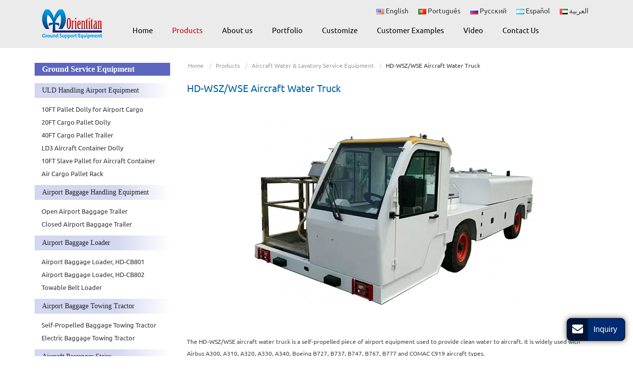

--- FILE ---
content_type: text/html
request_url: http://uld-equipment.com/6-2-aircraft-water-truck.html
body_size: 9057
content:
<!doctype html>
<html lang="EN">
<head>
<meta charset="utf-8">
<meta name="language" content="en">
<meta name="referrer" content="always">
<meta name="viewport" content="width=device-width, initial-scale=1">
<meta property="og:title" content="Aircraft Water Truck | Service Truck  | ORIENTITAN" />
<meta property="og:type" content="website" />
<meta property="og:url" content="http://uld-equipment.com/6-2-aircraft-water-truck.html" />
<meta property="og:description" content="HD-WSZ/WSE aircraft water truck is a self-propelled airport dedicated device to provide clean water for aircraft. It is widely applicable.This service truck is mainly composed of  homemade chassis, dynamical system, water tank installation assembly, rear -overhang assembly (lifting platform), hydraulic system, electrical systems and other components." />
<title>Aircraft Water Truck | Service Truck  | ORIENTITAN</title>
<meta name="keywords" content="Aircraft water truck, drinking water truck, toilet waste truck, aircraft service truck" />
<meta name="description" content="HD-WSZ/WSE aircraft water truck is a self-propelled airport dedicated device to provide clean water for aircraft. It is widely applicable.This service truck is mainly composed of  homemade chassis, dynamical system, water tank installation assembly, rear -overhang assembly (lifting platform), hydraulic system, electrical systems and other components." />
<link rel="alternate" type="application/rss+xml" href="sitemap.xml" />
<link rel="alternate" type="application/rss+xml" href="rss.xml" />
<link type="text/css" href="bootstrap-3.3.4/css/bootstrap.min.css" rel="stylesheet" />
<link type="text/css" href="css/font-awesome.min.css" rel="stylesheet" />
<link type="text/css" href="css/responsive.css" rel="stylesheet" />
<link rel="stylesheet" type="text/css" href="videojs/magnific-popup.css">
<link type="text/css" href="videojs/videocss.css" rel="stylesheet"/>
<link rel="stylesheet" href="http://etwvideous12.com/js/hls/plyr.css">
<meta http-equiv="x-dns-prefetch-control" content="on" />
<link rel="dns-prefetch" href="http://etwus23.com/" />
<!-- Global site tag (gtag.js) - Google Analytics -->
<script async src="https://www.googletagmanager.com/gtag/js?id=UA-131333831-1"></script>
<script>
  window.dataLayer = window.dataLayer || [];
  function gtag(){dataLayer.push(arguments);}
  gtag('js', new Date());

  gtag('config', 'UA-1021082-1');
</script>
</head>

<body>
<div id="etw_top"><a class="icon-chevron-up"></a></div>
<div class="gridContainer clearfix">
  <div id="header">
    <div id="headerin">
      <div id="etw_logo"><a href="/"><img src="images/logo.jpg" alt="gse equipment" /></a></div>
      <div id="etw_language">
        <div class="dropdown">
          <button class="btn btn-secondary dropdown-toggle" type="button" id="dropdownMenu1" data-toggle="dropdown" aria-haspopup="true" aria-expanded="false"> Language <span class="icon-angle-down"></span></button>
          <div class="dropdown-menu" aria-labelledby="dropdownMenu1">
           <a class="dropdown-item" href="http://uld-equipment.com/" target="_blank" type="button"><img src="flag/us.jpg" /> English</a> 
            <a class="dropdown-item" href="http://uld-equipment.com.br/" target="_blank" type="button"><img src="flag/pt.jpg" /> Português</a>
      <a class="dropdown-item" href="http://uld-equipment.ru/" target="_blank" type="button"><img src="flag/ru.jpg" /> Русский</a> 
     <a class="dropdown-item" href="http://uld-equipments.com/" target="_blank" type="button"><img src="flag/ar.jpg" /> Español</a>
      <a class="dropdown-item" href="http://uldequipment.com/" target="_blank" type="button"><img src="flag/ae.jpg" /> العربية</a>  
             </div>
        </div>
        </div>
      <div class="top-nav">
        <nav class="navbar navbar-default">
          <div class="container-fluid">
            <div class="navbar-header">
              <button type="button" class="navbar-toggle collapsed" data-toggle="collapse" data-target="#bs-example-navbar-collapse-1" aria-expanded="false">
              <div class="icon-reorder"></div>
              </button>
            </div>
            <div class="collapse navbar-collapse" id="bs-example-navbar-collapse-1">
              <ul class="nav navbar-nav">
                <li><a href="/">Home</a></li>
                <li class="dropdown"><a href="products.html" class="dropdown-toggle dq " data-toggle="dropdown" role="button" aria-haspopup="true" aria-expanded="false">Products</a>
                  
                </li>
                <li class="dropdown"><a href="about-us.html" class="dropdown-toggle " data-toggle="dropdown" role="button" aria-haspopup="true" aria-expanded="false">About us</a>

                </li>
                <li><a href="portfolio.html">Portfolio</a></li>
                <li><a href="customize.html">Customize</a></li>
                <li><a href="customer-examples.html">Customer Examples</a></li>
                <li><a href="video.html">Video</a></li>
<li><a href="contact.html">Contact Us</a></li>

              </ul>
            </div>
          </div>
        </nav>
      </div>
      <div class="clear"></div>
    </div>
    <div class="clear"></div>
  </div>
  <div class="clear"></div>
  <div id="container">
    <div id="etw_container">
         
     <div id="etw_right">
    
      <div id="etw_producttitle">
        <ol>
          <div id="etw_producttitle2">
            <ol>
              <li><a href="/">Home</a></li>
              <li><a href="products.html">Products</a></li>
              <li><a href="6-aircraft-water-lavatory-service-equipment.html">Aircraft Water & Lavatory Service Equipment</a></li>
              <li>HD-WSZ/WSE Aircraft Water Truck</li>
            </ol>
          </div>
        </ol>
      </div>
      <div itemscope itemtype="http://data-vocabulary.org/Product">
        <div itemprop="description">
          <div class="js-gallery-wrap">
            
            <div class="clear"></div>
            <content>
              <h2 itemprop="name">HD-WSZ/WSE Aircraft Water Truck</h2>
              <div class="img_center">
               
                    <figure><a href="products/6_2_aircraft_water_truck_01.jpg"><img src="products/6_2_aircraft_water_truck_01.jpg" alt="HD-WSZ/WSE Aircraft Water Truck"></a></figure>
                  
              </div>
              <p>
              The HD-WSZ/WSE aircraft water truck is a self-propelled piece of airport equipment used to provide clean water to aircraft. It is widely used with Airbus A300, A310, A320, A330, A340, Boeing B727, B737, B747, B767, B777 and COMAC C919 aircraft types.</p>
              <p>HD-WSZ40 water service truck is composed of a homemade chassis, dynamical system, water tank installation assembly, rear -overhang assembly (lifting platform), hydraulic system, electrical systems and other components.</p>
              <p>HD-WSE40 aircraft water truck is electrically operated, and includes an electric chassis, batteries, electric rear axle, water tank installation assembly, front -overhang assembly (lifting platform), hydraulic system, electrical systems and other components.<br>
              </p>
               
              <b>Feature of Water Truck</b><br>
              <ul class="proitem">
                <li>This aircraft water truck adopts self-made chassis with reasonable designs, high safety and convenient repair.</li>
                <li>The water tank shell is easy to clean and water resistant. It is made using a 0Cr18Ni9 heat resistant stainless steel and argon arc welding. The material thickness is 3mm.</li>
                <li>The water tank can be turned into an insulation water tank upon customer request.</li>
                <li>This aircraft water truck’s self-made chassis has a large carrying capacity and durable structure. It is also easy to use fuel instead of an electric power source. </li>
                <li>The hydraulic system is composed of a power takeoff, power takeoff control mechanism, hydraulic tank, filter, gear oil pump, hydraulic motor, solenoid valve and hydraulic pipeline. The hydraulic system carries out water supply through the control of the electrical system.<br>
                </li>
                <li>This aircraft water truck use an electric pump to drive the hydraulic motor, a solenoid valve to control the movement and direction of the motor and an electrical system to control the water supply.</li>
                <li>This aircraft water truck uses a lead-acid battery pack with a long service life, large power supply and an outstanding efficiency. </li>
                <li>This water truck’s control system is safe and reliable. It uses an IC or CUMTIS electric control system (electric) for simultaneous control. </li>
                <li>All operating switches, plugs, and circuit boards have a long service life, and are all water resistant. </li>
                <li> The lifting platform is in front, which facilitates truck operation. The platform lifting range is 400-2800mm, which meets the working height of most existing aircraft. </li>
                <li>The stainless steel carriage features an attractive appearance, thanks to the 3 layer painting process, which includes the primer, intermediate coat and a top coat.</li>
              </ul>
              <b>Technical Specifications of Water Truck</b><br>
               <div class="table-responsive">
                  <table class="table table-striped table-hover ke-zeroborder">
                   <tr><td colspan="2"  > <br /> </td> 
                   <td colspan="2"  >HD-WSZ40 Self-Made Chassis Water Truck Performance Index Table<inquiry title="HD-WSZ40 Self-Made Chassis Water Truck Performance Index Table"></inquiry> </td> 
                   <td colspan="2"  >HD-WSE40 Electric Water Truck Performance Index Table<br> <inquiry title="HD-WSE40 Electric Water Truck Performance Index Table "></inquiry></td> </tr> <tr><td colspan="2"  > Parameter </td> <td  >WSZ40A Configuration 1(EURO3+PST2) </td> <td  >WSZ40B Configuration 2(EURO4+PST2) </td> <td  >WSE40A Configuration 3 ( Lead-Acid Batteries - Electric Water Truck) </td> <td  >WSE40B Configuration 4 (LiFePo4 Batteries- Electric Water Truck) </td> </tr> <tr><td rowspan="2"  >Engine </td> <td  >Manufacturer </td> <td  >Beiqi Foton Motor </td> <td  > Beiqi Foton Motor </td> <td  >/ </td> <td  >/ </td> </tr> <tr><td  >Model </td> <td  >QSF2.8T372HP </td> <td  >QSF2.8t4T65H </td> <td  >/ </td> <td  >/ </td> </tr> <tr><td colspan="2"  >Power(KW)/Battery Capacity(AH) </td> <td  >43 </td> <td  >48 </td> <td  >72VD500 </td> <td  >600AH </td> </tr> <tr><td colspan="2"  >Nominal Voltage </td> <td  > <br /> </td> <td  > <br /> </td> <td  >80V </td> <td  >80V </td> </tr> <tr><td colspan="2"  >Water Tank Volume(L) </td> <td  >4000 </td> <td  >4000 </td> <td  >4000 </td> <td  >4000 </td> </tr> <tr><td colspan="2"  >Water Flow(L/min) </td> <td  >150 </td> <td  >150 </td> <td  >150 </td> <td  >150 </td> </tr> <tr><td colspan="2"  >Water Pressure (Mpa) </td> <td  >0.3-0.5 </td> <td  >0.3-0.5 </td> <td  >0.3~0.5 </td> <td  >0.3~0.5 </td> </tr> <tr><td colspan="2"  >Curb Weight(kg) </td> <td  >3050 </td> <td  >3060 </td> <td  >3200 </td> <td  >3100 </td> </tr> <tr><td colspan="2"  >Boundary Dimension (Length * Width* Height) (mm) </td> <td  >5868X2292X2100 </td> <td  >5868X2292X2100 </td> <td  >5868X2292X2100 </td> <td  >5868X2292X2100 </td> </tr> <tr><td colspan="2"  >Maximum Speed(km/h) </td> <td  >40 </td> <td  >40 </td> <td  >40 </td> <td  >40 </td> </tr> <tr><td colspan="2"  >Others </td> <td  >-- </td> <td  >-- </td> <td  >-- </td> <td  >-- </td> </tr> <tr><td  >Under-pan </td> <td  >manufacturer </td> <td  >Self-Made </td> <td  >Self-Made </td> <td  >Self-Made </td> <td  >Self-Made </td> </tr> <tr><td colspan="2"  >Under-pan Wheel Base </td> <td  >2900 </td> <td  >2900 </td> <td  >2900 </td> <td  >2900 </td> </tr> <tr><td colspan="2"  >Front Axle(5T) </td> <td  >HY450/ HaiYuan </td> <td  >HY450/HaiYuan </td> <td  >HY450/HaiYuan </td> <td  >HY450/HaiYuan </td> </tr> <tr><td colspan="2"  >Rear Axle(5T) </td> <td  >HY450A/HaiYuan </td> <td  >HY450A/HaiYuan </td> <td  >5T Electric vehicle Drive axle </td> <td  >5T Electric vehicle drive axle </td> </tr> <tr><td colspan="2"  >Platform Lifting Height(mm) </td> <td  >400-2800 </td> <td  >400-2800 </td> <td  >400-2800 </td> <td  >400-2800 </td> </tr> <tr><td colspan="2"  >Ground Clearance </td> <td  >200 </td> <td  >200 </td> <td  >180 </td> <td  >180 </td> </tr> <tr><td colspan="2"  >Water Tank Material/Thickness (mm) </td> <td  >S31603/3mm </td> <td  >S31603/3mm </td> <td  >S31603/3mm </td> <td  >S31603/3mm </td> </tr> <tr><td colspan="2"  >Channel Circular Diameter (mm) </td> <td  >12800 </td> <td  >12800 </td> <td  >12800 </td> <td  >12800 </td> </tr> <tr><td colspan="2"  >Engine Emission </td> <td  >EURO 3 </td> <td  >EURO 4 </td> <td  > <br /> </td> <td  > <br /> </td> </tr> <tr><td colspan="2"  >Gearbox Model </td> <td  >3357433CX(PST2) </td> <td  >3357433CX(PST2) </td> <td  > <br /> </td> <td  > <br /> </td> </tr> </table>
              </div>
              <b>Parts of Water Truck</b> <br>

            
              <div class="etw_photo etw_pic4">
                <ul>
                  <li>
                    <figure><a href="products/6_2_aircraft_water_truck_02.jpg"><img src="products/6_2_aircraft_water_truck_02b.jpg" alt="Cummins Euro III +PST2">Cummins Euro III +PST2</a></figure>
                  </li> 
               
                  <li>
                    <figure><a href="products/6_2_aircraft_water_truck_03.jpg"><img src="products/6_2_aircraft_water_truck_03b.jpg" alt="The imported hydraulic valve unit controls the motor to make the stainless steel centrifugal pump work">The imported hydraulic valve unit controls the motor to make the stainless steel centrifugal pump work</a></figure>
                  </li> 
              
                  <li>
                    <figure><a href="products/6_2_aircraft_water_truck_04.jpg"><img src="products/6_2_aircraft_water_truck_04b.jpg" alt="HD-WSZ/WSE Aircraft Water Truck">Lead-acid battery pack of the HD-WSZ/WSE aircraft water truck</a></figure>
                  </li> 
                 
                  <li>
                    <figure><a href="products/6_2_aircraft_water_truck_05.jpg"><img src="products/6_2_aircraft_water_truck_05b.jpg" alt="Electric rear axle.(Integrated bridge)">Electric rear axle.(Integrated bridge)</a></figure>
                  </li> 
                </ul>
              </div>
              
               
            </content> 
            <div class="clear"></div>
            
            <div id="etw_form">
                <div id="etw_set_feedback_form">
                  <div id="etw_form_title">Inquiry Form</div>
                  <div id="floatchatiframe2011"></div>
                </div>

  <div class="etw_contactin">
                  <div class="etw_hometitle"><a href="contact.html">Contact Us</a></div>
                  <div class="etw_contact">
                    <p>Orientitan GSE Limited</p>
                    <p>Add.: No.28, Yuanwen Rd, Minghang District, Shanghai<br>
                      <br>
                      </p>
                     <div class="share"> <a title="Twitter" class="share_twitter" href="https://twitter.com/intent/tweet?text=Aircraft+Water+Truck+%7C+Service+Truck++%7C+ORIENTITAN&url=http%3A%2F%2Fuld-equipment.com%2F6-2-aircraft-water-truck.html&related=" target="_blank"><i class="icon-twitter"></i></a> <a title="Facebook" class="share_facebook" href="http://www.facebook.com/sharer.php?u=http%3A%2F%2Fuld-equipment.com%2F6-2-aircraft-water-truck.html#.UeoAPXvAH60.facebook&t=Aircraft+Water+Truck+%7C+Service+Truck++%7C+ORIENTITAN&display=popup" target="_blank"><i class="icon-facebook"></i></a>  <a title="Linkedin" class="share_linkedin" href="http://www.linkedin.com/shareArticle?mini=true&amp;url=http%3A%2F%2Fuld-equipment.com%2F6-2-aircraft-water-truck.html&amp;title=Aircraft+Water+Truck+%7C+Service+Truck++%7C+ORIENTITAN" target="_blank"><i class="icon-linkedin"></i></a> <a title="Gmail" class="share_gmail" href="https://mail.google.com/mail/?view=cm&fs=1&to&su=Aircraft+Water+Truck+%7C+Service+Truck++%7C+ORIENTITAN&body=http%3A%2F%2Fuld-equipment.com%2F6-2-aircraft-water-truck.html#.UeoAibOaiNE.gmail&ui=2&tf=1&shva=1" target="_blank"><i class="icon-envelope-alt"></i></a> <a rel="nofollow" title="Print This Page" href="#" onclick="window.print();return false;"><i class="icon-print"></i></a> <a title="ETW Cloud System" class="share_etwcloud" href="http://etwinternational.com/productlist.html?q=HD-WSZ%2FWSE+Aircraft+Water+Truck" target="_blank"><i class="icon-cloud"></i></a> </div>
                    
                  </div>
                </div>
              </div>
           <div class="otherpro">
              <div class="protitle1">More Ground Support Equipment</div>
              <ul> 
                <li>
                  <ol>
                    <li class="product_img"><a href="6-3-aircraft-lavatory-service-truck.html"><img src="products/6_3_aircraft_lavatory_service_truck_01b.jpg" title="HD-LS40 Aircraft Lavatory Service Truck"></a> </li>
                    <li class="product_con"><a href="6-3-aircraft-lavatory-service-truck.html">HD-LS40 Aircraft Lavatory Service Truck</a></li>
                  </ol>
                </li>
                <li>
  <ol>
    <li class="product_img"><a href="6-4-aircraft-lavatory-service-truck.html"><img src="products/6_4_aircraft_lavatory_service_truck_01b.jpg" title="HD-LSZ/LSE Aircraft Lavatory Service Truck"></a> </li>
    <li class="product_con"><a href="6-4-aircraft-lavatory-service-truck.html">HD-LSZ/LSE Aircraft Lavatory Service Truck</a></li>
  </ol>
</li>
<li>
  <ol>
    <li class="product_img"><a href="6-5-aircraft-trash-truck.html"><img src="products/6_5_aircraft_trash_truck_01b.jpg" title="Aircraft Trash Truck"></a> </li>
    <li class="product_con"><a href="6-5-aircraft-trash-truck.html">Aircraft Trash Truck</a></li>
  </ol>
</li>
<li>
  <ol>
    <li class="product_img"><a href="7-1-aircraft-catering-truck.html"><img src="products/7_1_aircraft_catering_truck_01b.jpg" title="Aircraft Catering Truck"></a> </li>
    <li class="product_con"><a href="7-1-aircraft-catering-truck.html">Aircraft Catering Truck</a></li>
  </ol>
</li>
<li>
  <ol>
    <li class="product_img"><a href="7-2-disabled-passenger-lift-truck.html"><img src="products/7_2_disabled_passenger_lift_truck_01b.jpg" title="Disabled Passenger Lift Truck"></a> </li>
    <li class="product_con"><a href="7-2-disabled-passenger-lift-truck.html">Disabled Passenger Lift Truck</a></li>
  </ol>
</li>
<li>
  <ol>
    <li class="product_img"><a href="8-aircraft-ground-power-unit.html"><img src="products/8_aircraft_ground_power_unit_01b.jpg" title="Disabled Passenger Lift Truck"></a> </li>
    <li class="product_con"><a href="8-aircraft-ground-power-unit.html">Aircraft Ground Power Unit</a></li>
  </ol>
</li>
              </ul>
            </div>
            <div class="clear"></div>

               
              </ul>
            </div>
            <div class="clear"></div>
          </div>
        </div>
      </div>
    
       <div id="etw_sidebar">

        <div class="etw_contactin">

        <div id="etw_productlist">
<div class="etw_hometitle">Ground Service Equipment</div>
          <ul>
             <li><a href="1-uld-handling-airport-equipment.html">ULD Handling Airport Equipment</a>
             <ol>
            <li><a href="1-1-10ft-pallet-dolly.html">10FT Pallet Dolly for Airport Cargo</a></li>
            <li><a href="1-2-20ft-cargo-pallet-dolly.html">20FT Cargo Pallet Dolly</a></li>
            <li><a href="1-3-40ft-cargo-pallet-trailer.html">40FT Cargo Pallet Trailer</a></li>
            <li><a href="1-4-aircraft-container-dolly.html">LD3 Aircraft Container Dolly</a></li>
            <li><a href="1-5-10ft-slave-pallet.html">10FT Slave Pallet for Aircraft Container</a></li>
            <li><a href="1-6-air-cargo-pallet-rack.html">Air Cargo Pallet Rack</a></li>
          </ol>
          </li>
          <li><a href="2-airport-baggage-handling-equipment.html">Airport Baggage Handling Equipment</a>
          <ol>
         
            <li><a href="2-1-open-airport-baggage-cart.html">Open Airport Baggage Trailer</a></li>
            <li><a href="2-2-closed-airport-baggage-cart.html">Closed Airport Baggage Trailer</a></li>
          </ol>
          </li>
          <li>
          <a href="3-conveyor-belt-loader.html">Airport Baggage Loader</a>
            <ol>
            <li><a href="3-1-1-aircraft-belt-loader.html">Airport Baggage Loader, HD-CB801 </a></li><li><a href="3-1-2-aircraft-baggage-belt-loader.html">Airport Baggage Loader, HD-CB802 </a></li>
            <li><a href="3-2-towable-belt-loader.html">Towable Belt Loader</a></li></ol>
         </li>
         <li><a href="4-airport-baggage-towing-tractor.html">Airport Baggage Towing Tractor</a>
           <ol>
         
            <li><a href="4-1-self-propelled-baggage-towing-tractor.html">Self-Propelled Baggage Towing Tractor</a></li>
            <li><a href="4-2-electric-baggage-towing-tractor.html">Electric Baggage Towing Tractor</a></li>
            </ol>
            </li>

             <li><a href="5-aircraft-passenger-stairs.html" >Aircraft Passenger Stairs</a>
 
          <ol>
            <li><a href="5-1-1-aircraft-passenger-stair-truck.html">HD-PSC5800 Aircraft Passenger Stair Truck</a></li>
<li><a href="5-1-2-aircraft-passenger-stair-truck.html">HD-PS5800 Aircraft Passenger Stair Truck</a> </li>
            <li><a href="5-2-towable-passenger-stairs.html">Towable Passenger Stairs</a></li>
              </ol>
              </li>
             <li><a href="6-aircraft-water-lavatory-service-equipment.html"  class="dq">Aircraft Water & Lavatory Service Equipment</a>
           <ol>
            <li><a href="6-1-aircraft-water-truck.html">HD-WS40 Aircraft Water Truck</a></li>
            <li><a href="6-2-aircraft-water-truck.html" class="dq">HD-WSZ/WSE Aircraft Water Truck</a></li>
            <li><a href="6-3-aircraft-lavatory-service-truck.html">HD-LS40 Aircraft Lavatory Service Truck</a></li>
            <li><a href="6-4-aircraft-lavatory-service-truck.html">HD-LSZ/LSE Aircraft Lavatory Service Truck</a></li>
            <li><a href="6-5-aircraft-trash-truck.html">Aircraft Trash Truck</a></li>
             </ol>
             </li>

            <li><a href="7-aircraft-catering-passenger-lift-truck.html">Aircraft Catering & Passenger Lift Truck</a>
 
          <ol>
                <li><a href="7-1-aircraft-catering-truck.html">Aircraft Catering Truck</a></li>
            <li><a href="7-2-disabled-passenger-lift-truck.html">Disabled Passenger Lift Truck</a></li>

      </ol>
      </li>
           
                <li><a href="8-aircraft-ground-power-unit.html">Aircraft Ground Power Unit</a></li> 
                <li><a href="9-aircraft-towing-tractor.html">Aircraft Towing Tractor</a></li> 
    
          </ul>

        </div>





</div>
 </div>   
    </div>
      
    
    </div>
    <div class="clear"></div>
  </div>
  <div class="clear" id="etwclear"></div>
  <div id="footer">
    <div id="etw_footin">
      <div id="etw_homefooter"> <a href="/">Home</a> <a href="products.html">Products</a>  <a href="about-us.html">About Us</a> <a href="portfolio.html">Portfolio</a> <a href="customize.html">Customize</a> <a href="customer-examples.html">Customer Examples</a> <a href="video.html">Video</a> <a href="contact.html">Contact Us</a></div>
      <div class="clear"></div>
      <div id="otherlink"></div>
      <div class="clear"></div>
      <div id="etw_coper">
        <coperright><a id="coper" title="Supported by ETW International Inc. USA" target="blank" href="http://www.etwinternational.com/">Supported by ETW International Inc. USA</a></coperright>
      </div>
    </div>
  </div>
</div>
<script type="text/javascript" src="http://etwus23.com/public/static/js/jquery-1.10.0.min.js"></script> 
<script type="text/javascript" src="js/menu-items.js"></script> 
<script type="text/javascript">
var chat_param = new Object();
chat_param.jsqid = 20185; //计数器编号，务必改成对应客户的计数器号
chat_param.chatid = 6877; //询盘编号，务必改成对应客户的询盘号
chat_param.lan = 'en'; //语言
chat_param.ShowFooterIcon = 1; //1, 文字显示方式,不等于1, 图片显示方式
chat_param.rssUrl = 'rss.xml'; //RSS链接, 默认为: add/rss
chat_param.sitemapUrl = 'sitemap.html'; //sitemap链接, 默认为: add/sitemap
jQuery(document).ready(function() {
    jQuery.getScript('http://etwus23.com/serverFile/chat/2015/chat.2015.js',function() {
        jQuery.getScript('http://etwus23.com/serverFile/chat/2015/top.2015.js',function() {
            etw_init(chat_param);
            SetInquiryForm('floatchatiframe2011', '100%');
            //Get_Google_Analytics('UA-126477111-11');
            jQuery.getScript("https://etwinternational.com/public/world/js/etwcloudglobe.min.js",function() {
                chat_param.title = "Select Your Country"; //标题
                ETWCountrySelector(chat_param);
            });
        })
    })
});
</script> 
<script type="text/javascript" src="bootstrap-3.3.4/js/bootstrap.min.js"></script> 
<script type="text/javascript" src="videojs/jquery.magnific-popup.min.js"></script>
<script src="http://etwvideous12.com/js/hls/plyr.js"></script> 
<script src="http://etwvideous12.com/js/hls/hls.light.min.js"></script> 
<script src="http://etwvideous12.com/js/hls/main.min.js"></script>
<script type="text/javascript">
    jQuery(document).ready(function () {
      jQuery(".etw_video a,.home_video a").magnificPopup({
        mainClass: 'video_pop-up',
        items: {
          src: '<div id="my_video-wrap"><div class="inner_video-wrap"><video id="my_video" controls preload="auto"></video></div></div>',
          type: 'inline'
        },
        closeMarkup: '<button title="" type="button" class="mfp-close">&#215;</button>',
        fixedContentPos: true,
        closeOnBgClick: false,
        verticalFit: true,
        preloader: false,
        callbacks: {
          open: function () {
            etwvp.init('#my_video','en/shhemeng/home_en','uld-equipment.com');
          },
          close: function () { 
          }
        }
      }); 
    });
  </script> 
<script type="text/javascript"> 
$('.dropdown-toggle').dropdownHover(); jQuery(function($){ $('a.dropdown-toggle').click(function(e){ e.preventDefault(); var th=$(this);  location.href= th.attr("href"); });});
 </script> 
<script>
jQuery(document).ready(function() {
	jQuery(".js-gallery-wrap").magnificPopup({
			  delegate: 'figure > a',
			  type:'image',
			  gallery: {
				enabled: true,
				navigateByImgClick: true,
				preload: [0,1]
			  }
			});
});
</script> 
<script type="text/javascript" src="js/smoothscroll.js"></script> 
<script>
jQuery(function($){
$('.scoll').smoothScroll({speed: 1000});
var toph=$("#header").offset().top;
var $height=$("#header").height();
$(document).scroll(function(){
if($(document).scrollTop()>toph && $(window).width()>767)
{
	$("#header").css({position:"fixed","z-index":1010,"top":0,"right":0,"left":0,"margin-top":"0px"});
	$("#container").css({"margin-top":$height});
	if($("#etw_top").length>0){
	  $("#etw_top").css({"display":"block"});
	}
}
else
{
	$("#header").css({position:"","margin-top":toph+"px"});
	$("#container").css({"margin-top":0});
	if($("#etw_top").length>0){
	  $("#etw_top").css({"display":"none"});
	}
}   
});
});
</script> 
<script type="text/javascript" src="js/jquery.easing.min.js" ></script> 
<script>
$('#floating-menu a').bind('click', function(e){
          var hashLink = $(this);
          $('html, body').stop().animate({
            scrollTop: $(hashLink.attr('href')).offset().top - 120
          }, 1250, 'easeInOutExpo', e.preventDefault());
		  
		$('#floating-menu a').removeClass("dq");  
        $(this).addClass("dq");		
		$('.dc').removeClass("dangqian");  
		$($(this).attr("href")).addClass("dangqian");
});
</script> 
<script>
	jQuery(document).ready(function($){
	$('#etw_top').click(function(){$('html,body').animate({scrollTop: '0px'}, 800);});
	});
</script> 
<script type="text/javascript" src="http://etwus23.com/public/static/js/md.js"></script> 
<script type="text/javascript" src="http://etwus23.com/public/static/js/vue.min.js"></script> 
<script type="text/javascript" src="http://etwus23.com/public/static/js/etw_public_data.js"></script> 
<script type="text/javascript" src="http://etwus23.com/public/static/layer/layer.js"></script> 
<script type="text/javascript">
    //展会
	chat_param.width = 300; //弹出层宽度
	chat_param.height = 350; //弹出层宽度
    Showexhdata(chat_param);
</script>
<script type="text/javascript" src="http://etwus23.com/public/static/js/shield.js"></script>
<script>
ETWWebShield(chat_param);
</script>
</body>
</html>

--- FILE ---
content_type: text/html; charset=UTF-8
request_url: https://etwinternational.com/index.php?{web/api}/get_lan&chatid=6877&jsqid=20185&callback=countryselectordata
body_size: 497
content:
countryselectordata({"langlist":[{"website":"uld-equipment.com","name":"English","img":"us.jpg"},{"website":"uld-equipment.ru","name":"\u0420\u0443\u0441\u0441\u043a\u0438\u0439","img":"ru.jpg"},{"website":"uld-equipments.com","name":"Espa\u00f1ol","img":"ar.gif"},{"website":"uldequipment.com","name":"\u0627\u0644\u0639\u0631\u0628\u064a\u0629","img":"ae.jpg"},{"website":"uld-equipment.com.br","name":"Portugu\u00eas","img":"br.gif"}]})

--- FILE ---
content_type: text/css
request_url: http://uld-equipment.com/css/responsive.css
body_size: 14987
content:
@charset "utf-8";
/* CSS Document */
@font-face{font-weight:400;font-style:normal;font-family:fontawesome;src:url(//:) format("no404"),url(../font-awesome/fontawesome-webfont.woff) format("woff"),url(../font-awesome/fontawesome-webfont.ttf) format("truetype")}
@font-face{font-weight:400;font-style:normal;font-family:Ubuntu;src:url(//:) format("no404"),url(../font/ubuntu.woff) format("woff"),url(../font/ubuntu.ttf) format("truetype")}
/*basic*/
img,object{max-width:100%}
img{-ms-interpolation-mode:bicubic;border:0}
body{background:#fff;color:#444;font-size:15px;font-family:Ubuntu,Helvetica,sans-serif;line-height:24px}
*,li,ol,ul{margin:0;padding:0}
li,ol,ul{float:left;list-style:none}
.clear{clear:both;margin:0;padding:0;height:0;font-size:0;line-height:0;width:0}
a{color:#0061a5;blr:expression(this.onFocus=this.blur())}
a:hover{color:#b81122}
a:focus{outline:0; text-decoration:none}
a,a:hover{text-decoration:none}
p{ margin-bottom:20px;}
p.half{ width:48%; float:left; margin-right:2%}
b{ font-weight:700; color:#111; font-size:17px; margin:5px 0; display:inline-block;}
.link a{ color:#b81122;  margin:0 auto 10px auto; display:inline-block; text-decoration:underline; position:relative; padding-left:25px; font-weight:700; font-size:15px;}
.link a:before{ content:"\f08e"; font-family:fontawesome; position:absolute; left:2px; top:1px;}
.link a:hover{ color:#0061a5;}
.brief,.relatednames{width:auto; margin:20px 0; color:#999;font-size:14px;line-height:18px; overflow:hidden}
h1{margin:0px; padding: 0px; font-size: 24px; line-height: 28px;}
h2{display:block; margin:0; padding:10px 0; font-size:20px; line-height:30px; font-weight:100; color:#0061a5;}
h3{ display:block; margin:-10px 0 10px 0; padding:0; font-size:18px; color:#333;}
.pro_title{color:#0061a5; font-size:20px;}
hr{ border-bottom:1px solid #eee; margin:0 0 30px 0}
.etw_hometitle{ padding:20px 0 0 0;font-size:26px; color:#0061a5; line-height:30px;}
.etw_hometitle a{color:#b81122}
.etw_hometitle a:hover{color:#0061a5}
.table-responsive{ margin-bottom:20px;}
.table{margin:6px 0 0 0; font-size:12px;}
.table tr.top{ background:#edf8ff !important; font-weight:700;}
.table tr td{ vertical-align:middle !important; padding:4px 10px !important}
.table tr td .inquiry{margin-left:5px;}
table,td{border:1px solid #ddd!important}
.table img{ padding:10px}
inquiry,u.inquiry {text-decoration:none;color:#3d3d3d; display:inline-block; margin:2px 0}
u.inquiry:after{content:"INQUIRY"; background:#b81122; border-radius:2px; color:#fff; text-align:center; line-height:1; padding:4px 8px; font-size:12px; display:inline-block;}
u.inquiry:hover:after{ background:#0061a5}
.about{ display:block; margin:-2px auto 0 auto; padding:20px 4% 30px 4%;width:96%; height:auto; border-top:2px solid #eee; border-left:2px solid #eee; overflow:hidden;}
.about .img_left img,.about .img_right img{ border:1px solid #ccc;}
#etw_top{position:fixed;right:100px;bottom:120px;z-index:999;text-align:center; display:none}
#etw_top,#etw_top a{width:40px;height:40px;line-height:46px;border-radius:50%; color:#fff; background:#0061a5;}
#etw_top a{display:block;transition:all ease-in-out .4s;-moz-transition:all ease-in-out .4s;-webkit-transition:all ease-in-out .4s;-ms-transition:all ease-in-out .4s;-o-transition:all ease-in-out .4s}
#etw_top a:hover{cursor:pointer;line-height:32px; background:#b81122;}
/*.etw_pdf a{ width:100%; display:block; float:left; padding-left:20px; margin:3px 0 10px 0; color:#b81122; position:relative}
.etw_pdf a:before{content:"\f1c1"; font-family:fontawesome; font-size:16px; position:absolute; left:0; top:0; color:#b81122;}
.etw_pdf a:hover{ color:#0061a5;}*/
/****header****/
#header{width:100%; height:auto;   position:relative;background: #ebebeb;}
#headerin{width:100%; height:auto; margin:0 auto; max-width:1140px; }
#etw_logo{width:180px; height:auto; float:left; margin:14px 0; }
#etw_language{width:auto;height:auto;float:right;text-align:right;padding-top:20px}
#etw_language a{color:#333;line-height:20px;display:block;padding-left:15px;font-size:14px}
#etw_language a:hover{color:#b20000;text-decoration:underline}
#etw_language .icon-angle-down{padding-top:3px}
.dropdown{float:left;display:block;width:100%}
#dropdownMenu1{border:0;background:0;font-size:16px;color:#333}
#etw_language{min-width:100px}
.top-nav{ width:auto;  margin:0 auto; float:left; }
.container-fluid{ padding:0}
.navbar,.navbar-default,.navbar-default .navbar-collapse,.navbar-header,.navbar-nav{background:0;border:0;min-height:inherit;padding:0;margin:0;width:100%}
.navbar-default .navbar-nav li{width:auto;float:none;display:inline-block;}
.navbar-default .navbar-nav>li>a{ padding:15px 18px; color:#000; font-size:15px; }
.navbar-default .navbar-nav li a.dq,.navbar-default .navbar-nav li a:hover{ border-bottom-color:#b20000; color:#b20000;}
.navbar-default .navbar-nav>.open>a,.navbar-default .navbar-nav>.open>a:focus,.navbar-default .navbar-nav>.open>a:hover{ border-bottom-color:#b20000; color:#b20000; background:none;}
.navbar-default .dropdown-menu{ width:700px; left:-180px; padding:4px 15px; background:rgba(235,246,255,.95)}
.navbar-default .dropdown-menu>li{ margin-bottom:0px; width:100%;}
.navbar-default .dropdown-menu>li:last-child{ margin-bottom:0;}
.navbar-default .dropdown-menu>li>a{ width:100%; display:block; padding:0; white-space:normal; float:left; line-height:16px; margin-bottom:3px;}
.navbar-default .dropdown-menu li a:hover,.navbar-default .dropdown-menu li a.dq{ background:none; color:#b81122;}
.navbar-default .dropdown-menu li a img{ width:5%; float:left; clear:both; border-radius:50%; box-shadow:1px 2px 3px #333; position:relative}
.navbar-default .dropdown-menu li a span{ width:95%; float:left; padding:0px 10px 2px 15px; display:block; background:#fff; box-shadow:0px 0 6px 8px inset #e1e4fb; color:#000; margin:4px 0 0 -3px; border-radius:20px; transition:.3s; border:1px solid #ddd;}
.navbar-default .dropdown-menu li a:hover span,.navbar-default .dropdown-menu li a.dq span{ box-shadow:0px 0 6px 8px inset #a5d8ff;}
.navbar-default .dropdown-menu li ol{ width:100%; display:block;}
.navbar-default .dropdown-menu li ol a{ font-size:13px; color:#333; line-height:16px; padding:6px 10px 6px 14px; width:100%; position:relative;}
.dropdown-menu .col-sm-6 li {width: 100%; line-height: 30px;}
.navbar-default .dropdown-menu li ol a:before,.navbar-default .dropdown-menu li ol a:after{ content:""; position:absolute; left:2px; top:10px; border-left:6px solid #d7192d; border-top:4px solid transparent; border-bottom:4px solid transparent;}
.navbar-default .dropdown-menu li ol a:after{ border-left:2px solid #e1f0fb;}
.navbar-default .dropdown-menu li ol a:hover:before,.navbar-default .dropdown-menu li ol a.dq:before{ color:#b81122;}
.navbar-default .dropdown-menus{ width:200px; left:-10px;}
.navbar-default .dropdown-menus li a img{ width:15%;}
.navbar-default .dropdown-menus li a span{ width:85%; padding:5px 10px 5px 15px; margin-top:10px;}
.navbar-default .dropdown-menus li ol{ width:100%;}
.navbar-default .dropdown-menu>li>a.nolink:hover span{box-shadow:0px 0 6px 8px inset #e4eaee;}
.navbar-default .dropdown-menu li ol a.nolink:before{ content:"\f127"; font-family:fontawesome; border:none; top:7px; left:-2px; color:#d7192d;}
.navbar-default .dropdown-menu li ol a.nolink:hover{ color:#333;}
.navbar-brand{display:none}
/****banner****/
#etw_banner{width:100%; height:auto; position:relative; background:url(../images/banner.jpg) no-repeat center center; height:490px;}
#etw_banner .text{}
#etw_banner h2{
	color: #fff;
	font-size: 32px;
	line-height: 36px;
	position: absolute;left:24%; top:35%; 
	text-shadow: 1px 2px 3px #111;
} 
/****container****/
#container{width:100%;height:auto;margin:0 auto; overflow:hidden; background:#fff;}
#etw_container{width:92%;max-width:1140px; margin:0 auto;padding:15px 0; position:relative;}
.company{ width:100%;   float:left;}
.company_txt{ width:92%; max-width:1140px; margin:30px auto 0 auto; overflow:hidden; font-size:14px; }
.company_txt p{ color:#374091; display:block;width: 58%;}
.company_txt p.c2{color:#727bca}
.company_txt .img_right{ max-width:458px; margin:0 0 0 10%}
.company_txt h2{ color:#0061a5; font-size:36px; padding:20px 0 20px 0; font-weight:700;}
.company_txt a.more{ background: #fff; padding: 5px; border:1px solid #ccc; font-size: 14px;  box-shadow: 2px 2px 2px #eeeeee; -webkit-box-shadow: 2px 2px 2px #eeeeee; -moz-box-shadow: 2px 2px 2px #eeeeee; transition:background 0.4s linear; -webkit-transition:background 0.4s linear; -moz-transition:background 0.4s linear; margin-top: 10px; display: inline-block;}
.company_txt a.more:hover{ color:#fff; background:#ccc;}

.etw_video{width:23%;overflow:hidden;position:relative;margin:10px auto 10px auto;float:left;height:130px;border:2px solid #dbdbdb;background:url(../images/video.jpg) no-repeat center;background-size:cover}
.etw_video1{height: 140px;background: url(../images/video1.jpg) no-repeat center;background-size: cover;}
.etw_video2{background: url(../images/video2.jpg) no-repeat center;background-size: cover;}
.etw_video3{background: url(../images/video3.jpg) no-repeat center;background-size: cover;}
.etw_video4{background: url(../images/video4.jpg) no-repeat center;background-size: cover;}
.etw_video5{background: url(../images/video5.jpg) no-repeat center;background-size: cover;}
.etw_video6{height: 140px;background: url(../images/video6.jpg) no-repeat center;background-size: cover;}

.etw_video a{top:0;font-size:22px;position:absolute;left:0;right:0;margin:auto;text-align:center;width:48px;height:48px;bottom:0}
.etw_video a span{padding:14px 0 0 4px;display:block;text-align:center;margin:0 auto;color:#074e86;font-size:16px; border-radius:50%;width:100%;height:100%;transition:all ease-in-out .3s;-moz-transition:all ease-in-out .3s;-webkit-transition:all ease-in-out .3s;-o-transition:all ease-in-out .3s;-ms-transition:all ease-in-out .3s; font-family:fontawesome; background:#fff}
.etw_video img{max-width:150%}
.etw_video a:hover span{color:#fff; background:#ef4b29}
.etw_video:hover:before{width:100%;height:100%;left:0;top:0;background:rgba(0,0,0,.3);border-color:transparent;transition:all ease-in-out .3s;-moz-transition:all ease-in-out .3s;-webkit-transition:all ease-in-out .3s;-o-transition:all ease-in-out .3s;-ms-transition:all ease-in-out .3s}
.home_video{    margin: 0 3% 0 0;
    height: 210px;
    width: 35%;
    float: right;
    background-size: cover;
    display: block;}

.videoall ul li{width:49%;float:left;margin:15px 2% 5px 0;}
.videoall ul li a{display:block;text-align:center; line-height:18px; font-size:14px;color: #555}
.videoall ul li:nth-child(2n){margin-right: 0;}
.videoall ul li:nth-child(2n+1){clear: both;}
.videoall ul li a span{display:block;margin-bottom:10px;}
.videoall ul li a span{border:1px solid #999;display:block;position:relative;color:#fff;font-size:26px;}
.videoall ul li a span:before{border-radius:50%;font-family:fontawesome;top:50%;left:50%;transform:translate(-50%,-50%);position:absolute;content:"\f04b";width:50px;height:50px;padding:15px 0 0 7px; color:#5c66be; background:#fff}


.videoall ul li a span:hover:before{color:#b20000;}
.videoall ul li a:hover{color: #b20000}

.mainpro{ width:100%;  text-align:center; overflow:hidden; border-top:1px solid #ccc;}
.mainpro .etw_hometitle{ color:#374091; font-size:28px; line-height:28px;  }
.mainpro .etw_hometitle span{ font-weight:bold;}
.mainpro ul{ width:92%; max-width:1140px; margin:10px auto; float:none; overflow:hidden;}
.mainpro ul>li{ width:32%; margin:0 2.66% 20px 0;}
.mainpro ul li:last-child{ margin-right:0;}
.mainpro ul li ol,.mainpro ul li ol li{ width:100%;}
.mainpro ul li ol li.product_img{ text-align:center; overflow:hidden; }
.mainpro ul li ol li.product_con a{ color:#374091; text-align:center; display:block;  line-height:20px; font-size:16px; position:relative; padding-top:30px; height:50px; }
.mainpro ul li ol li.product_con span{ padding-top:5px; font-size: 14px;}
.mainpro ul li ol li.product_con a:before{ content:""; position:absolute; margin:auto; left:0; right:0; top:20px; width:40px; height:1px; background:#666; transition:.5s;}
.mainpro ul li:hover ol li.product_con a{ color:#b81122;}
.mainpro ul li:hover ol li.product_con a:before{ width:100%; background:#b81122;}
.mainpro ul li:hover ol li.product_img a.nolink img{ transform:scale(1)}
.mainpro ul li:hover ol li.product_con a.nolink{ color:#888;}
.mainpro ul li:hover ol li.product_con a.nolink:before{ width:40px; background:#666;}

.mainpro ul:last-child{ max-width:1140px;}
.mainpro ul:last-child>li{ width:30%;}
.mainpro ul:last-child>li ol{
	margin-left: 10%;
}
.mainpro ul:last-child>li:last-child{ margin-right:0;}

.innerbanner{width: 100%; height: 200px; }
.bannerpro{ background: url(../images/bannerpro.jpg) no-repeat;background-size:100% 100%; }
.bannerdolly{background: url(../images/banner-dolly.jpg) no-repeat; background-size:100% 100%;}
.etw_other{ width:100%; margin-top:20px; background:#f0f0f0; text-align:center; overflow:hidden; padding:20px 0}
.etw_other .etw_hometitle{ font-size:22px; line-height:28px; padding:10px 0 20px 0; font-weight:700; text-transform:capitalize;}
.etw_other .etw_hometitle a{ color:#0061a5;}
.etw_other .etw_hometitle a:hover{ color:#b81122;}
.other{ width:92%; max-width:1140px; margin:0 auto; text-align:left; line-height:22px; font-size:14px;}
.other li{ width:31%; margin-right:3.5%}
.other li:last-child{ margin-right:0;}
.other li a{ display:block; margin-bottom:10px; transition:.5s}
.other li a:hover{ opacity:.7}

.quicklink{ width:100%; height:a; float:left; margin:10px 0 20px 0;}
.quicklink ul{ width:100%; height:auto; float:left;}
.quicklink ul li{ width:23%; float:left; margin:0 2.6% 0 0;} 
.quicklink ul li:nth-child(4) { margin-right:0}
.quicklink ul li a{ display:block; background:#0061a5; text-align:center; position:relative; border:3px outset #0061a5;}
.quicklink ul li a:before{ content:"\f046"; font-family:fontawesome; position:absolute; margin:auto; left:0; right:0; top:24px; color:#fff; font-size:40px;}
.quicklink ul li:nth-child(2) a:before{ content:"\f29c";}
.quicklink ul li:nth-child(3) a:before{ content:"\f085";}
.quicklink ul li:last-child a:before{ content:"\f248";}
.quicklink ul li a span{ display:block; color:#fff; line-height:20px; font-size:14px; padding:60px 10px 20px 10px;}
.quicklink ul li a:hover,.quicklink ul li a.dq{ background:#b81122; border-style:inset;}

.menu{ margin:20px 0 -10px 0}
.secondlink{ width:100%; overflow:hidden; }
.secondlink a{ display:inline-block; color:#333; background:#d4d7f1; font-size:12px; line-height:20px; padding:4px 12px; position:relative; transition:.2s; margin-top:5px; border-radius:2px 2px 0 0; margin-right:2px;width: 32%;}
.secondlinka{ width:100%; overflow:hidden; margin-bottom:35px; border-bottom:1px solid #0061a5}
.secondlinka a{ display:inline-block; color:#333; background:#d4d7f1; font-size:14px; line-height:20px; padding:4px 12px; position:relative; transition:.2s; margin-top:4px; border-radius:2px 2px 0 0; margin-right:2px; float:left;}
.secondlink a.dq,.secondlink a:hover,.secondlinka a.dq,.secondlinka a:hover{ background:#5c66be; padding-top:8px; margin-top:0; color:#fff;}

.thirdlink{ width:100%; overflow:hidden; margin:-36px 0 30px 0; border:1px solid #0061a5; background:#f7fcff; padding:10px 15px; border-radius:0 0 4px 4px;}
.thirdlink a{ display:inline-block; color:#999; font-size:13px; line-height:16px; border-right:1px solid #ccc; padding:2px 20px;}
.thirdlink a:last-child{ border-right:none;}
.thirdlink a.dq,.thirdlink a:hover{ color:#b81122;}

.etw_bottom{ width:100%; overflow:hidden; background:#374091; padding:10px 0;}
.etw_bottomtitle{ width:92%;max-width:1140px; margin:0 auto;  overflow:hidden;background:url(../images/bottom_bg.jpg) no-repeat top center; height:32px;}
.bottom{ width:92%;max-width:1140px; margin:0 auto; padding:20px 2px; overflow:hidden;}

.bottom .etw_hometitle{ color:#ededed; font-size:16px; padding:10px 0 3px 0;  border-bottom:1px solid #ccc;}
.bottom .etw_hometitle a{ color:#ededed;font-weight:300; font-size: 12px;}
.bottom .etw_hometitle a:hover{ color:#b81122;}
.producttitle{display:block; margin:0; padding:10px 0; font-size:16px; line-height:20px; font-weight:100; color:#0061a5; border-bottom:1px solid #0061a5; margin-bottom:15px;}
.productlisttitle{ line-height:30px; font-size:28px; color:#303030;}
.productlisttitle1{ line-height:30px; font-size:28px; color:#fff;}
.productlist{ width:28%; float:left; margin-right:2%; position:relative; font-size:12px;}
.productlist1{ width:32%}
.productlist ul,.productlist ul li{ width:100%;}
.productlist ul li ol{ padding-left:15px;}
.productlist ul li ol a{ color:#ccc;}
.productlist ul>li>a{ line-height:18px; color:#ededed; display:block; padding:5px 0 5px 15px;  position:relative; transition:.2s}
.productlist ul>li>a:before,.productlist ul>li>a:after{ content:""; position:absolute; left:0; top:10px; border-left:7px solid #ededed; border-top:4px solid transparent; border-bottom:4px solid transparent; transition:.2s}
.productlist ul>li>a:after{ border-left:3px solid #363636;}
.productlist ul>li>a:hover{ color:#b81122;}
.productlist ul>li>a:hover:before{ border-left-color:#b81122;}
.productlist ul>li>a.nolink:hover{ color:#ededed;}
.productlist ul>li>a.nolink:before{ content:"\f127"; font-family:fontawesome; border:none; top:6px; left:-2px; color:#ededed; }
.productlist ul>li>a.nolink:after{ border:none;}
.productlist ul>li>a.nolink:hover:before{ border-left-color:#ededed;}
.contact{ float:right; width:100%;  color:#ededed; position:relative; background-color:#313981; padding:20px;}
.contact .etw_hometitle a{ color:#ededed;font-size:24px;font-weight:200;}
.contact p{ margin-bottom:10px; line-height:24px; font-size:14px;}
.contact p strong{ font-weight:100;}
.contact p a{ color:#ededed;}
.contact p a:hover{ color:#b81122;}
.contact .qrcode{ float:right; margin:8px 0 0 4%;}
.contactin{ width:62%;}
.bottomcontact{width:35%; float:right;}
#tagsin{ float:right; width:100%;    color:#ededed; position:relative; background-color:#313981; padding:20px; margin-top:5px;}
#tagsin #tags_title{ color:#ededed; font-size:24px; padding:10px 0 15px 0;}
#tagsin a{ border:1px solid #bbb;padding:4px 6px; margin:3px 3px 3px 0px;color:#ededed;display:inline-block;line-height:1;font-size:13px; transition:.2s}
#tagsin a:hover{background:#0061a5;color:#ededed;}

.titlename {
      font-size: 18px;
    font-family: OSB;
    display: block;
    margin: 20px 0 15px 0;
    color: #2e7cb0;
    border-left: 4px solid #2e7cb0;
    padding: 5px 20px;
    position: relative;
       background: linear-gradient(to right,#d3d5ec 35%,#ffffff);
}

.bottomlist{ width:100%; overflow:hidden; background:linear-gradient(to bottom, #fff, #f0f0f0); padding-bottom:20px;}
.bottomlist .bottom{ padding:10px 2px;}
.bottomlist .bottom .etw_hometitle,.bottomlist .bottom .etw_hometitle a{ color:#777; text-align:left;}
.bottomlist .bottom .etw_hometitle a:hover{ color:#b81122;}
.bottomlist .productlist{ width:32%;}
.bottomlist .productlist1{ width:30%}
.bottomlist .productlist ul>li>a{ color:#888; margin-top:5px;}
.bottomlist .productlist ul>li:first-child>a{ margin-top:0;}
.bottomlist .productlist ul>li>a:before,.bottomlist .productlist ul>li>a:after{ border-left:7px solid #666; top:11px}
.bottomlist .productlist ul>li>a:after{ border-left:3px solid #fff;}
.bottomlist .productlist ul>li>a:hover{ color:#b81122;}
.bottomlist .productlist ul>li>a:hover:before{ border-left-color:#b81122;}
.bottomlist .productlist ul>li>a.nolink:hover{ color:#888;}
.bottomlist .productlist ul>li>a.nolink:before{ border:none; top:6px; color:#666; }
.bottomlist .productlist ul>li>a.nolink:after{ border:none;}
.bottomlist .productlist ul>li>a.nolink:hover:before{ border-left-color:#666;}
.bottomlist .productlist ul li ol{ width:50%;}
.bottomlist .productlist1 ul li ol{ width:100%;} 
.bottomlist .productlist ul li ol a{ color:#bbb; font-size:13px; position:relative; padding:2px 0 2px 15px; transition:.2s; line-height:16px; display:block;}
.bottomlist .productlist ul li ol a:hover{ color:#b81122;}
.bottomlist .productlist ul li ol a:hover:before{ background:#b81122;}
.bottomlist .productlist ul li ol a.nolink:hover{ color:#bbb;}
.bottom #etw_set_feedback_form{ width:100%;  box-shadow:none; background:none; background:#fff;}
.bottom #etw_set_feedback_form .etw_hometitle{ padding:10px 0 2px 12px; color:#000}
/*history*/
.row{margin:10px 0 20px 0}
.history_date-list{padding-left:10px}
.history_date-list li{border-left:1px solid #444;box-sizing:border-box;cursor:pointer;padding:25px 10px;position:relative;width:100%;height:auto}
.history_date-list .etw_photo{padding-left:15px}
.history_date-list .etw_photo ul li{border:none;padding:0}
.history_date-list li strong{padding:10px 0 10px 15px;font-size:15px;top:33%;display:block;line-height:22px}
.history_date-list li span.bullet_point{background-color:#5c66be;border-radius:50%;display:block;position:absolute;top:40px;left:-6px;height:11px;width:11px;transition:all .5s}
.history_date-list li:focus span.bullet_point,.history_date-list li:hover span.bullet_point{height:21px;width:21px;left:-11px;top:35px}
.history_date-list li p{position:relative;display:inline-block;margin-bottom:10px;padding-left:15px;font-size:16px}
.history_date-list li span.image_wrap{border:2px solid #193441;display:block;position:absolute;top:-20px;left:-155px;transition:all .5s}
.history_date-list li:focus span.image_wrap,.history_date-list li:hover span.image_wrap{left:-170px}


/*sidelist*/
#etw_sidebar .productlist{width: 100%;}
#etw_sidebar{width:23%;float:left;position:relative}
#etw_sidebar .etw_hometitle{font-size:18px;line-height:18px;padding:0;margin:15px 0;color:#171717;font-family:Raleway Medium}
#etw_sidebar .etw_hometitle a{color:#171717;display:block}
#etw_sidebar .etw_hometitle a:hover{color:#31b569}
#etw_productlist{width:100%;height:auto;float:left;margin:20px 0}
#etw_productlist ul,#etw_productlist ul li,#etw_productlist ul>li>ol,#etw_productlist ul>li>ol>li,#etw_productlist ul>li>ol>li>ol{width:100%}
#etw_productlist ul>li>a{line-height:15px;font-size:15px;background:linear-gradient(to right,#d4d7f1 60%,#fff);color:#fff;padding:8px 10px 8px 12px;display:block;font-family:Raleway Medium;position:relative}
#etw_productlist ul>li>a:before{content:"";position:absolute;width:0;height:0;border-right:16px solid #d4d7f1;border-bottom:9px solid transparent;left:0;bottom:-9px;z-index:-1}
#etw_productlist ul>li>ol{padding:10px 0;background:#fff;margin:0 0 0 12px;}
#etw_productlist ul>li>ol>li>a{line-height:18px;font-size:13px;padding:4px 0 4px 2px;position:relative;color:#333;display:block}
#etw_productlist ul>li>ol>li>a:before{position:absolute;background:#d4d7f1;width:10px;height:1px;left:0;top:16px}
#etw_productlist ul>li>ol>li>ol{padding:0 0 10px 0;margin-bottom:5px}
#etw_productlist ul>li>ol>li>ol>li>a{display:block;font-size:12px;padding:5px 5px 5px 25px;line-height:16px;color:#666;position:relative}
#etw_productlist ul>li>ol>li>ol>li>a:before{position:absolute;content:"";left:0;top:13px;width:18px;height:1px;border-bottom:1px dotted #ccc}
#etw_productlist ul li a.dq,#etw_productlist ul li a:hover{color:#31b569}
#etw_productlist ul>li>a.dq,#etw_productlist ul>li>a:hover{color:#fff;background:linear-gradient(to right,#5c66be 50%,#d4d7f1)}
#etw_productlist ul>li>ol>li>ol>li>a.dq:before,#etw_productlist ul>li>ol>li>ol>li>a:hover:before{color:#31b569}
.etw_contactin{width:100%;height:auto;float:left;margin:0 0}
.etw_contact{width:100%;float:left;font-size:14px;line-height:24px;color:#222}
.etw_contact strong{color:#333;font-size:14px}
.etw_contact p{margin-bottom:10px}
.etw_contact p a{color:#31b569}
.etw_contact p a:hover{text-decoration:underline!important}
.etw_contact .left{padding-left:49px}
.share{margin:10px 0;overflow:hidden}
.share a{background:0;text-align:center;margin:0 8px 5px 0;width:26px;display:block;float:left;height:26px;line-height:26px;color:#31b569;font-size:13px;position:relative;cursor:pointer;border:1px solid #31b569}
.share a:hover{background:#31b569;color:#fff}
#etw_sidebar #etw_productlist ul li a.dq{color:#fff;}
#etw_sidebar #etw_productlist ul li ol a.dq{color:#b20000;}
#etw_sidebar #etw_productlist ul li ol li a:hover{color:#b20000;}
#etw_sidebar #etw_productlist ul li a:hover{color:#fff;}
/**inside_part**/
#etw_right{ width:73%; float:right; font-size:12px;}
#etw_sidebar{ width:24%; float:left;}
#etw_sidebar .etw_hometitle{ color:#fff; font-size:16px; padding:4px 0 4px 10px; border-left:5px solid #5c66be; background:#5c66be; font-weight:700;}
#etw_sidebar .etw_hometitle a{color:#fff;}
#etw_sidebar .etw_hometitle a:hover{color:#fff}
#etw_sidebar .etw_contactin{ width:100%; overflow:hidden; color:#444; margin-bottom:30px;}
#etw_sidebar .etw_contact{ margin-top:10px;}
#etw_sidebar .etw_contactin p{ margin-bottom:10px;}
#etw_sidebar .etw_contactin p a{ color:#0061a5;}
#etw_sidebar .etw_contactin p a:hover{ color:#b81122;}
.share{width:auto;height:auto;padding:0 0 10px 0;overflow:hidden}
.share a{text-align:center;margin:0 5px 0 0;width:24px;display:block;float:left;height:24px;line-height:24px;font-size:14px;position:relative;border-radius:50%;background:#707070 !important;color:#fff !important; cursor:pointer;}
.share a:hover{background:#0061a5 !important}

#tags{ float:right; width:30%;}
#tags #tags_title{ color:#ededed; font-size:24px; padding:10px 0 15px 0;}
#tags a{ border:1px solid #bbb;padding:4px 6px; margin:3px 3px 3px 0px;color:#ededed;display:inline-block;line-height:1;font-size:13px; transition:.2s}
#tags a:hover{background:#0061a5;color:#ededed;}

ul.proitem{ margin-bottom:15px; float:none; overflow:hidden;}
ul.proitem li{ width:auto; margin:1px 0 4px 20px; list-style:decimal; float:none;}
ul.about1 li{ list-style:none;margin:1px 0 14px 0px;}
ul.protable{ width:100%; float:right; margin:5px 0 30px 0;}
ul.protables{ width:62%}
ul.protable li{ width:100%; border-bottom:1px dotted #ddd; padding:5px 0; color:#666;}
ul.protable li strong{ width:20%; display:inline-block; font-weight:100; color:#0061a5;}
ul.protables li strong{ width:30%; font-weight:700; color:#444;}
ul.protable li span{ width:80%; float:right; display:block;}

.step{ width:auto; margin-bottom:10px; overflow:hidden; counter-reset:step 0;}
.step li{ width:100%; display:block; position:relative; padding:8px 0 6px 36px; font-size:15px;}
.step li:before{ content:counter(step); counter-increment:step; position:absolute; left:0; top:8px; background:#0061a5; color:#fff; padding:1px 6px; font-size:15px; font-weight:100;}
.step img{ position:relative; padding:10px 0 20px 36px; clear:both; border-bottom:1px dashed #ddd; margin-bottom:20px;}

#etw_producttitle{margin:10px auto; height:auto; color:#333; line-height:18px; font-size:13px; overflow:hidden;  padding:2px; font-size: 12px;}
#etw_producttitle a{color:#000; color:#999; padding-right:6px}
#etw_producttitle li{display:inline-block}
#etw_producttitle li+li::before{padding:0 5px;color:#ccc;content:"/\00a0"}
#etw_producttitle a:hover{color:#b81122}

#etw_productlist{ width:100%; overflow:hidden; margin:0px 0 30px 0;}
#etw_productlist ul,#etw_productlist ul li,#etw_productlist ul li ol{ display:block; width:100%;}
#etw_productlist ul li a{ padding:7px 5px 7px 16px; display:block; line-height:18px; }

#etw_productlist ul>li>a{ font-size:14px; position:relative; color:#222;  padding:6px 5px 6px 15px;}
#etw_productlist ul>li:first-child>a{ border-top:none;}
#etw_productlist ul>li>a:before,#etw_productlist ul>li>a:after{ position:absolute; left:3px; top:10px; border-left:6px solid #fff; border-top:4px solid transparent; border-bottom:4px solid transparent}
#etw_productlist ul li ol a{ color:#777; display:block; position:relative; font-size:13px; line-height:14px; }
#etw_productlist ul>li>ol:last-child>a{ margin-bottom:6px;}
#etw_productlist ul li ol ol{ width:88%; float:none; background:#f6f6f6; margin:3px auto;}
#etw_productlist ul li ol ol a{ border-top:none; padding-left:14px; position:relative; color:#999}
#etw_productlist ul li ol ol a:before{position:absolute;content:"\f105";font-family:fontawesome; left:4px; top:6px; font-size:14px;}
#etw_productlist ul li a:hover,#etw_productlist ul li a.dq{ color:#b81122;}
#etw_productlist ul>li>a:hover:before,#etw_productlist ul>li>a.dq:before{ border-left-color:#b81122;}

.stripes {height:8px; width:100%; overflow:hidden; background-size:9px 9px; margin:10px auto 15px auto;}
.angled-135{background-image: linear-gradient(-45deg, rgba(220,220,220,.5) 25%, transparent 25%,transparent 50%, rgba(204,204,204,.5) 50%, rgba(204,204,204,.5) 75%,transparent 75%, transparent);}

.btitle{ width:100%; display:block; position:relative}
.btitle:before{  position:absolute; left:0; bottom:-10px; width:0; height:0; border-right:22px solid #5c66be; border-bottom:10px solid transparent;}
.btitle a{  display:inline-block; color:#333; padding:3px 55px 3px 0px; position:relative; font-weight:100; font-size: 12px; font-weight: bold;}
.btitle a:before{ width:11px; height:32px; transform:skew(21deg); -webkit-transform:skew(21deg); -moz-transform:skew(21deg); background:#fff; top:0; right:18px; z-index:2}
.btitle a:after{  right:0; bottom:0; background:#fff; z-index:1; border-color:#fff #fff #5c66be #5c66be; border-width:0 12px 30px 0; border-style:solid}
.btitle a.dangqian{ text-decoration: underline;}
.btitle a.dangqian:after{ border-color:#fff #fff #b81122 #b81122}
.etw_point{width:100%;float:left; margin:15px 0;}
.etw_point ul{ width:100%; position:relative; margin-bottom:15px;}
.etw_point ul:before{position:absolute;content:'';border-top:1px solid #666;left:0;top:112px;width:100%}
.etw_point li{width:15%; margin:0 1.5% 0 0}
.etw_point li:last-child{ margin-right:0}
.etw_point li a{width:100%;display:block;font-size:13px;line-height:18px;padding:5px 0;color:#666;position:relative;text-align:center}
.etw_point li a img{display:block;width:100%; margin:0 auto 30px auto}
.etw_point li a:before{position:absolute;content:"";width:10px;height:10px;left:0;right:0;margin:0 auto;top:118px;background:#fff;border:1px #666 solid;border-radius:50%}
.etw_point li a.dq,.etw_point li a:hover{color:#b81122}
.etw_point li a.dq:before,.etw_point li a:hover:before{background:#b81122;border-color:#b81122}

.etw_point1{ width:100%; float:left; margin:15px 0;}
.etw_point1 ul{ width:100%;}
.etw_point1 li{ width:10%; margin:0 1.25% 15px 0}
.etw_point1 li:nth-child(9n){ margin-right:0}
.etw_point1 li a{width:100%;display:block;font-size:14px;line-height:18px;color:#999;position:relative; padding-left:15px;}
.etw_point1 li a:before{position:absolute;content:"";width:10px;height:10px; left:0; top:5px; background:#fff;border:1px #666 solid;border-radius:50%}
.etw_point1 li a.dq,.etw_point1 li a:hover{color:#b81122}
.etw_point1 li a.dq:before,.etw_point1 li a:hover:before{background:#b81122;border-color:#b81122}

/*products*/
.protitle{ font-size:16px;display:block;margin:20px 0 15px 0; border-bottom:1px solid #0061a5; position:relative}
.protitle:after{ position:absolute; content:""; width:10px; height:10px; border-radius:50%; background:#0061a5; right:0; bottom:-5px}
.protitle strong{ background:#0061a5; display:inline-block; color:#fff; padding:6px 55px 4px 10px; position:relative}
.protitle strong:before{ position:absolute; content:""; width:11px; height:40px; transform:skew(-21deg); -webkit-transform:skew(-21deg); -moz-transform:skew(-21deg); background:#fff; top:0; right:18px; z-index:2}
.protitle strong:after{ position:absolute; content:""; right:0; bottom:-1px; background:#fff; z-index:1; border-color:#0061a5 #fff #fff #0061a5; border-width:31px 12px 0 0; border-style:solid}
.protitle a strong:hover{ color:#b81122;}

.protitle1{ font-size:16px; font-weight:700; display:block;  background: padding:6px 0 6px 20px; }
.moretop{ margin-top:25px}
.lesstop{ margin-top:10px}
.lessbtm{ margin-bottom:6px}

.etw_products,.etw_products ul,.etw_products ul li,.etw_products ul li ol{ width:100%; height:auto; overflow:hidden}
.etw_products ul>li{ margin-bottom:20px}
.etw_products ul li ol li.product_img{ width:22%; height:auto; float:left; border:1px solid #eee;}
.etw_products ul li ol li.product_img:hover{ border:1px solid #b81122}
.etw_products ul li ol li.product_con{ width:75%; height:auto; float:right; text-align:left; color:#777; line-height:22px;}
.etw_products ul li ol li.product_con a{ color:#b81122; display:block; line-height:18px; font-size:15px; padding:8px 0;}
.etw_products ul li ol li.product_con a:hover{ color:#0061a5; text-decoration:underline}
.etw_products ul li ol li.product_con span{ display:block; line-height:20px; font-size:14px;}
.etw_products ul li ol li.product_con span i{ font-weight:700;}

.etw_products1,.etw_products1 ul{ width:100%; height:auto; overflow:hidden;}
.etw_products1 ul>li{ width:30%; margin:0 2.6% 2% 0}
.etw_products1 ul>li:nth-child(4n){ margin-right:2.6%;}
.etw_products1 ul>li:nth-child(3n+1){ clear:both}
.etw_products1 ul li ol,.etw_products1 ul li ol li{ width:100%;}
.etw_products1 ul li ol li.product_img,.etw_products1 ul li ol li.product_con{ width:100%;}
.etw_products1 ul li ol li.product_img{ text-align:center; transition:.3s; padding:3px; border:1px solid #eee; } 
.etw_products1 ul li:hover ol li.product_img{ border-color:#0061a5;}
.etw_products1 ul li ol li.product_con a{ color:#1a72e0; line-height:18px; display:block; text-align:center; margin:12px 0; font-size:14px;}
.etw_products1 ul li:hover ol li.product_con a{ color:#0061a5;}
.underline ul li ol li.product_con a{ text-decoration:underline;}

.etw_products2,.etw_products2 ul{ width:100%; height:auto; overflow:hidden}
.etw_products2 ul li{ width:48%; margin:2% 4% 2% 0;}
.etw_products2 ul li:nth-child(2n){ margin-right:0}
.etw_products2 ul li:nth-child(2n+1){ clear:both}
.etw_products2 ul li a{ display:block;}
.etw_products2 ul li a img{ padding:10px; transition:.5s;}
.etw_products2 ul li a:hover img{ transform:scale(1.03)}
.etw_products2 ul li a span{ background:linear-gradient(to bottom, #0061a5, #fff, #0061a5); display:block; padding:10px 0; color:#333; text-align:center; z-index:1; position:relative}
.etw_products2 ul li a:hover span{ color:#b81122;}

.about_hub{ overflow:hidden; margin:10px auto;}
.about_info{width:100%;height:auto;overflow:hidden;}
.about_info .pic{ width:40%; border:1px solid #ddd; margin-right:2%; float:left;}
.about_info:nth-child(2n) .pic{ float:right; margin:0 0 0 2%;}
.title{ float:left; width:58%; position:relative;}
.title:before,.title:after{ position:absolute; content:""; width:0; height:0; left:1px; top:25px;}
.title:before{ border-top:12px solid #b81122; border-right:12px solid transparent;}
.title:after{ border-bottom:9px solid #b81122; border-left:9px solid transparent;}
.title a{ display:block; margin:10px auto; padding:20px 0 5px 20px; font-size:18px; position:relative; color:#333;}
.title a:hover{ color:#b81122;}
.title a:before,.title a:after{ position:absolute; content:""; left:0; bottom:-2px; width:70%; height:1px; background:#ffa881;}
.title a:after{ left:3px; bottom:-5px; background:#ffc4a9;}
.about_info p{ color:#666; line-height:18px; font-size:13px; margin:0}


/*video*/

/*etw_photo*/
.picbs{width:45%;float:right;margin:5px 0 10px 2%;display:block;overflow:hidden}
.picbs1{ width:36%;}
.picbs2{ width:25%; float:right}
.main_pic{ width:100%; float:right; text-align:center; box-shadow:0 0 4px 2px inset #eee; padding:5px;  margin-bottom:4%; }
.main_pic img{ transition:.3s; }
.main_pic img:hover{ opacity:.8}
.related_pic{width:100%; display:block; float:right; margin-bottom:10px; padding:0 5px;}
.related_pic figure{ display:inline}
.related_pic img{ padding-bottom:4px; float:left; width:100%; display:inline-block; box-shadow:0 15px 15px -16px #ccc; width:15%; margin:0 2% 2% 0}
.related_pic figure:nth-child(6n) img{ margin-right:0}
.img_center{width:100%;clear:both;margin:5px auto 20px auto;text-align:center; background:#fff;}
.whole{ border:1px solid #dfdfdf;}
.img_center img{display:block;margin:0 auto}
.img_left,.img_right{width:32.66%;float:right; margin:0 0 14px 2%; text-align:center;}
.swidth{ width:24.25%; min-width:150px;}
.sswidth{ width:8%; min-width:50px;}
.bwidth{ width:45%; min-width:150px; margin-top:5px}
.bbwidth{ width:49.5%; min-width:150px; margin-top:5px}
.hwidth{ width:60%; min-width:150px; margin-top:5px}
.img_left{float:left; margin:0 2% 14px 0}
.img_left img,.img_right img{ display:block; width:100%; border:1px solid #ddd; padding:2px; transition:.3s}
.img_left a img:hover,.img_right a img:hover{ border-color:#0061a5; opacity:.8; border:1px solid #ddd;}
.nobd img{ border:none !important;}
.etw_photo{ margin:5px 0;width:100%;height:auto; overflow:hidden} 
.etw_photo ul{display:block;width:100%;height:auto}
.etw_photo ul li{display:block;margin:0 2% 12px 0;text-align:center;line-height:18px;}
.etw_photo ul li img{display:block; width:100%; margin-bottom:8px; padding:2px; border:1px solid #ddd;} 
.etw_photo ul li a img:hover{ border-color:#0061a5;}
.etw_photo ul li span{ display:block; margin-bottom:10px;}
.etw_photo ul li a:hover span{ color:#0061a5;}
.etw_photo ul li p{ margin-bottom:12px; text-align:left; display:block; padding-right:10px}
.etw_pic2 ul,.etw_pic3 ul,.etw_pic4 ul,.etw_pic5 ul,.etw_pic6 ul{margin:0}
.etw_pic2 ul li{width:30%}
.etw_pic3 ul li{width:32%}
.etw_pic4 ul li{width:23.5%}
.etw_pic5 ul li{width:18.4%}
.etw_pic6 ul li{width:15%}
.etw_pic7 ul li{width:22%;  float:left}
.etw_pic8 ul li{width:80%;  float:left}
.etw_pic7 ul li img{display:block; width:auto; margin-bottom:8px; padding:2px; border:1px solid #ddd;} 
.etw_pic3 ul li:nth-child(3n),.etw_pic4 ul li:nth-child(4n),.etw_pic5 ul li:nth-child(5n),.etw_pic6 ul li:nth-child(6n){margin-right:0}
.etw_pic3 ul li:nth-child(3n+1),.etw_pic4 ul li:nth-child(4n+1),.etw_pic5 ul li:nth-child(5n+1),.etw_pic6 ul li:nth-child(6n+1){ clear:both; }

/*other & related*/
.otherpro{ width:100%; overflow:hidden; margin:5px auto;}
.otherpro ul{ width:100%;}
.otherpro>ul>li{width:15%;margin:0 2% 10px 0}
.otherpro>ul>li>ol{width:100%;}
.otherpro>ul>li:last-child{margin-right:0}
.otherpro ul li ol li.product_img{ width:100%; border:1px ridge #999; padding:2px; transition:.3s}
.otherpro ul li:hover ol li.product_img{ opacity:.8}
.otherpro ul li ol li.product_con{ width:100%}
.otherpro ul li ol li.product_con a{ text-align:center; color:#666; line-height:20px; display:block; margin:8px 0; font-size:14px; transition:.3s}
.otherpro ul li:hover ol li.product_con a{ color:#b81122;}

.relatedpro{ width:100%; overflow:hidden}
.relatedpro ul{width:100%;height:auto; border:1px solid #ddd; padding:5px 10px}
.relatedpro ul li{width:50%;height:auto}
.relatedpro ul li:nth-child(2n+1){clear:both}
.relatedpro ul li a{padding:4px 15px;display:block;overflow:hidden;color:#666;font-size:12px;position:relative; line-height:18px}
.relatedpro ul li a:before{content:"";position:absolute;width:0;height:0;border-left:5px solid #666;border-top:4px solid transparent;border-bottom:4px solid transparent;left:5px;top:9px}
.relatedpro ul li a.dq,.relatedpro ul li a:hover{color:#0061a5;text-decoration:underline}

/*contact us*/
#etw_contactin{ width:57%; height:auto; float:left; margin-top:8px;}
#etw_contactin p a{ color:#0061a5;}
#etw_contactin p a:hover{color:#b81122;}
#etw_contactin p{ margin-bottom:10px!important}
.location{ width:57%; height:auto; float:left; margin-top:10px;}
#etw_set_feedback_form{ float:right; width:38%; overflow: hidden;height:auto; box-shadow:0 0 2px #ccc;background:#fff;text-align:center;}
#etw_form_title{overflow:hidden;padding-left:2%;background:#f0f0f0;text-align:left;font-weight:700;line-height:35px;font-size:16px;margin-bottom:12px; color:#000; }
#etw_form_title .icon-envelope{padding-right:10px}
#floatchatiframe2011{ height:500px;}
#etw_form{width:100%;}
#etw_form #etw_set_feedback_form{border-radius:5px;margin:20px 0 20px 0;width:49%;float:right;}
#etw_form #etw_form_title{font-size:16px;padding:2px 0 0 20px}
#etw_form .etw_contactin{width:49%;margin:20px 0;height:550px;border-radius:5px; float:left; background:#fff; box-shadow:0 0 3px #ccc;}
#etw_form .etw_hometitle{ background:#f0f0f0;text-align:left;line-height:34px;margin-bottom:12px;color:#3d3d3d;font-size:16px;padding:2px 0 0 20px; font-weight:700;}
#etw_form .etw_hometitle span{padding-right:5px}
#etw_form .etw_hometitle a{color:#3d3d3d}
#etw_form .etw_hometitle a:hover{color:#b81122}
#etw_form .etw_contact{padding:0 20px}
#etw_form .etw_contact p{ margin-bottom:8px;}
#etw_form .etw_contact p a{ color:#b81122}
#etw_form .etw_contact p a:hover{ color:#0061a5}

/*sitemap*/
#etw_map{width:100%;margin:0 auto}
#etw_map .name{width:100%;color:#06c;background:#eee;margin-top:6px;height:20px;line-height:20px;display:block;margin-bottom:4px}
#etw_map a{color:#333;text-decoration:underline;width:100%;display:block;margin-top:5px}
#etw_map a:hover{text-decoration:none}
#etw_map .name a{color:#0061a5;margin:0;font-weight:700;text-decoration:none}
#etw_map .name a:hover{text-decoration:underline}
#etw_map .list_m{ width:100%; height:auto; margin-bottom:15px; overflow:hidden}
#etw_map .list_m a{ width:50%; display:block; float:left; color:#888; text-decoration:none; line-height:20px; padding:5px 0}
#etw_map .list_m a:nth-child(2n+1){ clear:both}
#etw_map .list_m a:hover{text-decoration:underline; color:#0061a5}

/*news*/
#app_new_pro{ display:none}
.news_list{width:100%;float:left}
.news_list ul{margin:20px auto}
.news_list ul>li>ol>li.product_img{float:left;width:26%;height:150px;overflow:hidden}
.news_list ul>li>ol>li.product_con{float:right;width:72%}
.news_list ul>li>ol>li.product_con a{font-size:18px;line-height:24px;color:#111;border-bottom:1px solid #333;display:block;padding:5px 0;margin-bottom:10px;transition:all ease-in-out .4s;-moz-transition:all ease-in-out .4s;-webkit-transition:all ease-in-out .4s;-o-transition:all ease-in-out .4s;-ms-transition:all ease-in-out .4s;text-decoration:none!important}
.news_list ul>li>ol>li.product_con a:hover{color:#b81122}
.news_list b{color:#01348b;font-size:17px;font-weight:400}
.news_list img{margin:0 auto;display:block}
.news_detail{ text-align:center;}

/*exbition*/
.layui-layer{background:#e6e6e6 !important;}
.layui-layer-dialog .layui-layer-content{word-break:keep-all !important;}
.layui-layer-title{color:#800 !important;font-size:18px !important;font-weight:700 !important;}
#myExhibition.layui-layer-content{padding:10px;}
.layui-layer-content img{margin-bottom:8px;}

/****footer****/
#footer{padding:0 0 10px 0;width:100%;height:auto; font-size:14px;}
#chatbox{z-index:999}
#etw_footin{margin:0 auto;width:100%;overflow:hidden;text-align:center;}
#etw_homefooter{overflow:hidden;width:100%;height:auto;margin-bottom:6px; background:#7d7f96;}
#etw_homefooter a{padding:0 30px; color:#fff;line-height:91px;margin:6px 0; position:relative}
#etw_homefooter a:before{  position:absolute; width:5px; height:5px; border-radius:50%; left:-2px; top:7px; background:#0061a5;}
#etw_homefooter a:first-child:before{ content:normal}
#etw_homefooter a:hover{color:#b81122}
#etw_coper{margin-top:2px;width:100%;line-height:22px; }
#etw_coper a{display:block;color:#000; line-height:25px;}
#otherlink{clear:both;width:100%;height:auto;}
#otherlink a{color:#000; display:inline-block;padding:0px 5px;font-size:13px; margin:10px 5px; line-height:20px; border:1px solid #ccc;}
#otherlink a span{opacity:.5;position:relative;top:0;font-size:12px}
#otherlink a:hover{color:#b81122}
#otherlink a:hover span{opacity:1;top:-2px;transition:all .3s ease-in-out}

@media screen and (min-width:768px){#etw_language{width:auto;height:auto;float:right;text-align:right;padding-top:5px}
#etw_language a{color:#333;line-height:20px;padding:0 20px 0 0}
#etw_language .icon-angle-down{color:#333;padding-top:3px}
#etw_language a:hover{color:##b20000}
.dropdown{float:left;display:block;width:100%}
#dropdownMenu1{display:none}
#etw_language .dropdown-menu{position:relative;display:block;border:0;color:#333;background:0;font-size:16px;box-shadow:none;float:right}
#etw_language .dropdown-menu a.dropdown-item{float:left}
}


/*responsive*/
@media screen and (max-width:980px){
.pro_title1{width: 100%}
.company_txt p {width: 100%;}
#etw_sidebar,#etw_right{ width:100%; border:none}
#etw_productlist,.productlist{ display:none}
.etw_video{width:100%;max-width:980px;float:none}
.home_video{ margin:20px auto; height:120px;}
.home_video a{ top:30%}
#etw_banner{ display:none}
.bottomcontact{width:100%; border:none; padding:0; float:none;}
.contact{ width:100%; border:none; padding:0; float:none;}
.contact:before{ content:normal;}
#tagsin,#tags{ width:100%; float:none; margin-top:20px; clear:both;}
#etw_top{ display:none !important}
.company_txt{ margin:10px auto;}
.company_txt .img_left{ display:none;}
.navbar-default .dropdown-menu{ width:400px; left:-52px;}
.navbar-default .dropdown-menu > li > a{ margin-bottom:0;}
.navbar-default .dropdown-menu li a img{ width:13%}
.navbar-default .dropdown-menu li a span{ width:87%}
.navbar-default .dropdown-menu li ol{ display:none;}
.mainpro ul li ol li.product_con span{ display:none;}
.big{ margin:20px auto}
.company_txt h2{ padding:20px 0;}
.bottomlist,.bottomlist .bottom{ padding:0}
.bottomlist #etw_set_feedback_form{ width:80%; float:none; margin:0 auto;}
.secondlink,.thirdlink,.etw_point,.etw_point1{ display:none;}
}

#etw_set_feedback_form{float: none;}

@media screen and (max-width:767px){
	.mainpro ul:last-child>li ol{
		margin-left: 0;
	}
#etw_logo{ width:120px;}

.top-nav{ width:100%; margin:0; border:none;}
.container-fluid,.dropdown-menu,.top-nav{padding:0}
.navbar,.navbar-default{background:#0061a5}

.navbar-toggle{width:40px;line-height:40px;font-size:20px;color:#fff;padding:2px 0;margin:0;border-radius:0;border:0;background:0}
.navbar-default .navbar-toggle:focus,.navbar-default .navbar-toggle:hover{background:0;color:#b81122}
.navbar-default .navbar-nav li{display:block;width:100%;text-align:left; float:none}
.navbar-default .dropdown-menu{ width:100% !important; padding:0; left:0 !important;}
.navbar-default .dropdown-menu > li{ margin-bottom:0; padding-bottom:0; border-bottom:none;}
.navbar-default .dropdown-menu li a{ overflow:hidden;}
.navbar-default .dropdown-menu li a img{ display:none;}
.navbar-default .dropdown-menu li a span{ width:95%; float:left; padding:0;box-shadow:none; border:none; margin:0; display:block;}
.navbar-default .dropdown-menu li a:hover span{ box-shadow:none; color:#b81122;}
.navbar-default .navbar-nav li a{border-bottom:1px solid #999;color:#151515;background:#fff;padding:10px 10px 8px 10px; font-size:15px; border-radius:0; font-weight:100; white-space:normal;}
.navbar-default .navbar-nav .open .dropdown-menu li a{color:#666;font-size:14px; margin-bottom:0; padding:5px 10px 5px 10px; float:none;}
.navbar-default .navbar-nav li a.dq,.navbar-default .navbar-nav li a:hover{border-radius:0; color:#b81122 !important;}
.navbar-default .dropdown-menu li a span{ border-radius: 0px;}
.navbar-nav .pro_title1 li a{background: none;border:none;}
.navbar-default .navbar-nav>.open>a,.navbar-default .navbar-nav>.open>a:focus,.navbar-default .navbar-nav>.open>a:hover{background:#fff; color:#b81122; border-bottom:1px solid #999; border-right:none}
.navbar-default .navbar-nav .open .dropdown-menu>li>a:focus,.navbar-default .navbar-nav .open .dropdown-menu>li>a:hover{color:#b81122; background:#fff;}
.table-responsive{border:none}
p.half{ width:100%;}
#etw_set_feedback_form{float: none;}
.etw_pdf a{ width:50%;}
.etw_products ul li,.etw_products1 ul li{ width:100%; margin-right:2%;}
.etw_products2 ul>li:nth-child(5n){ margin-right:2%}
.etw_products2 ul>li:nth-child(5n+1){ clear:none}
.etw_products ul li:nth-child(2n),.etw_products1 ul li:nth-child(2n){margin-right:0}
.etw_products ul li:nth-child(3n+1),.etw_products1 ul li:nth-child(4n+1){clear:both}
.etw_products ul li ol li.product_img,.etw_products ul li ol li.product_con{ width:100%; float:none; text-align:center}
.etw_products ul li ol li.product_con a{ font-size:14px; padding-top:8px; text-align:center;}
.etw_products ul li ol li.product_con span{ display:none;}
#etw_contactin{ width:100%;}
#etw_set_feedback_form{ width:100%; margin:20px auto}
#etw_map .list_m a{ width:100%}
.etw_pic6 ul li{width:32%;}
.etw_pic6 ul li:nth-child(3n){ margin-right:0}
.etw_pic6 ul li:nth-child(3n+1){clear:both}
#etw_form #etw_set_feedback_form,#etw_form .etw_contactin{width:100%;margin:10px 0}
#etw_form .etw_contactin{height:auto}
/*------------------------*/
#chatbox,.location,.qrcode,.company_txt span,#etw_producttitle,#etw_banner,.productlist,.etw_other,.listpic,.about_info p,.bannerin{display:none}
/*------------------------*/
.about_info{ width:48%; float:left; margin-right:2%}
.about_info:nth-child(2n+1){ clear:both;}
.about_info .pic,.about_info .title{ width:100%;}
.title:before,.title:after{ top:12px;}
.about_info .title a{ margin:10px auto 20px auto; font-size:15px; padding-top:5px;}
.about_info .title a:before,.about_info .title a:after{ content:normal;}
.quicklink ul li{ width:48%; margin:0 4% 4% 0;}
.quicklink ul li:nth-child(2n){ margin-right:0;}
.mainpro ul li,.mainpro ul:last-child>li{ width:48%; margin-right:4%}
.mainpro ul li:nth-child(2n),.mainpro ul:last-child>li:nth-child(2n){ margin-right:0}
.mainpro ul li:nth-child(2n+1),.mainpro ul:last-child>li:nth-child(2n+1){ clear:both;}
.mainpro ul li ol li.product_img{ border-radius:0}
.mainpro ul:nth-child(2)>li:last-child{ display:none;}
.company_txt .img_right{ display:none;}
.otherpro>ul>li{ width:32%;}
.otherpro>ul>li:nth-child(3n){ margin-right:0}
.otherpro>ul>li:nth-child(3n+1){ clear:both}
}

@media screen and (max-width:650px){
.etw_pic4 ul li{width:49%;}
.etw_pic4 ul li:nth-child(2n){margin-right:0}
.etw_pic4 ul li:nth-child(2n+1){clear:both}
.etw_pic5 ul li{width:32%}
.etw_pic5 ul li:nth-child(5n){margin-right:2%}
.etw_pic5 ul li:nth-child(3n){margin-right:0}
.etw_pic5 ul li:nth-child(5n+1){clear:none}
.etw_pic5 ul li:nth-child(3n+1){clear:both}
.relatedpro ul li{ width:100%;}
.img_left,.img_right{width:100%; margin:10px 0}
ul.protable{ width:100%;}
.big li{ width:100%; margin:0 0 20px 0}
.picbs{ width:100%;}
ul.protable li strong,ul.protable li span{ width:100%;}
}

@media screen and (max-width:480px){
.etw_pic2 ul li{width:100%}
.etw_pic3 ul li,.etw_pic3 ul li:nth-child(3n),.etw_pic5 ul li,.etw_pic6 ul li{width:49%;margin-right:2%}
.etw_pic3 ul li:nth-child(2n){margin-right:0}
.etw_pic3 ul li:nth-child(3n+1){clear:none}
.etw_pic3 ul li:nth-child(2n+1){clear:both}
.etw_pic5 ul li:nth-child(3n),.etw_pic5 ul li:nth-child(5n),.etw_pic6 ul li:nth-child(3n){margin-right:2%}
.etw_pic5 ul li:nth-child(2n),.etw_pic6 ul li:nth-child(2n){margin-right:0}
.etw_pic5 ul li:nth-child(2n+1),.etw_pic6 ul li:nth-child(2n+1){clear:both}
.etw_pic5 ul li:nth-child(3n+1),.etw_pic6 ul li:nth-child(3n+1){clear:none}
.otherpro>ul>li{ width:48%; margin-right:4%}
.otherpro>ul>li:nth-child(3n){ margin-right:4%}
.otherpro>ul>li:nth-child(3n+1){ clear:none}
.otherpro>ul>li:nth-child(2n){ margin-right:0}
.otherpro>ul>li:nth-child(2n+1){ clear:both}
.etw_pdf a{ width:100%;}
.etw_products2 ul li{ width:100%; margin-right:0}
.videoall ul li{width: 100%}
}


@media screen and (max-width:767px) {
#etw_producttitle,.exhibition{ display:none}}
.exhibition{width:240px;height:300px;float:right;position:fixed;_position:absolute;right:3px;bottom:84px;background:rgba(233,233,233,.9);z-index:999; border:1px solid #ccc;}
.exh_text{width:230px;height:auto;float:right;color:#333;line-height:25px;padding:0px;position:absolute;right:0px;top:30px;_top:30px;font-weight:normal;text-align:left;z-index:999px;font-size:13px;}
.exh_text p{padding:4px; line-height:19px; font-size:14px;margin-bottom: 0px !important;margin-bottom: 5px;}
.exh_title{width:250px;height:25px;float:left;text-align:center;font-weight:bold;line-height:25px;color:#d23131;font-size:16px}
.exh_title ul{width: 100%;}
.exh_title1{    width: 100%;
      margin: 5px 10px 17px -14px;}
.exh_title a{color:#000;}
.exh_title a:hover{text-decoration:underline}
.exh_close{width:50px;height:auto;float:right;position:absolute;right:-16px;z-index:999px;top:0px;}
.exh_close a{color:#000;font-weight:normal;text-align:left;display:block;
width: 20px;height: 20px;}
.exh_close a:hover{text-decoration:none}
.exhibition span{padding-left:16px}
.color1 {
	color:#ef1913;
}
.exhibition span b{
	 font-weight: 600;
    color: #0061a5;
    font-size: 14px;
    margin: 0 0;
    display: inline-block;
}


--- FILE ---
content_type: application/javascript
request_url: http://uld-equipment.com/js/menu-items.js
body_size: 394
content:
jQuery(function($){
	$.get("menu-items.txt",function(data){
		var links=$(data);
		var dqlink=window.location.href;
		dqlink=dqlink.replace("http://","").replace("https://","").replace(window.location.host,"");
		var arr=dqlink.split("/");
		var dqdocu="";
		if(arr.length>0)
		{
			dqdocu=arr[arr.length-1];
			if(dqdocu!="")
			{
				var dqls=links.find("a[href='"+dqdocu+"']");
				dqls.addClass("dq");
			}
		}
		links.appendTo($("#menu-items"));
	})
});

--- FILE ---
content_type: text/plain
request_url: http://uld-equipment.com/menu-items.txt
body_size: 1056
content:


<div class="col-sm-6 pro_title1">
<li><a href="1-uld-handling-airport-equipment.html"><span>ULD Handling Airport Equipment</span></a>
	<ol>
      <li><a href="1-1-10ft-pallet-dolly.html">10FT Pallet Dolly for Airport Cargo</a></li>
            <li><a href="1-2-20ft-cargo-pallet-dolly.html">20FT Cargo Pallet Dolly</a></li>
            <li><a href="1-3-40ft-cargo-pallet-trailer.html">40FT Cargo Pallet Trailer</a></li>
            <li><a href="1-4-aircraft-container-dolly.html">LD3 Aircraft Container Dolly</a></li>
            <li><a href="1-5-10ft-slave-pallet.html">10FT Slave Pallet for Aircraft Container</a></li>
            <li><a href="1-6-air-cargo-pallet-rack.html">Air Cargo Pallet Rack</a></li>
            </ol>
</li>

<li><a href="2-airport-baggage-handling-equipment.html"><span>Airport Baggage Handling Equipment</span></a>
<ol>
	<li><a href="2-1-open-airport-baggage-cart.html">Open Airport Baggage Trailer</a></li>
            <li><a href="2-2-closed-airport-baggage-cart.html">Closed Airport Baggage Trailer</a></li>

</ol>
</li>

<li><a href="3-conveyor-belt-loader.html"><span>Airport Baggage Loader</span></a>
	<ol>
 <li><a href="3-1-1-aircraft-belt-loader.html">Airport Baggage Loader, HD-CB801 </a></li>
<li><a href="3-1-2-aircraft-baggage-belt-loader.html">Airport Baggage Loader, HD-CB802 </a></li>
            <li><a href="3-2-towable-belt-loader.html">Towable Belt Loader</a></li>
  </ol>
</li>
<li><a href="4-airport-baggage-towing-tractor.html"><span>Airport Baggage Towing Tractor</span></a> 
<ol>
            <li><a href="4-1-self-propelled-baggage-towing-tractor.html">Self-Propelled Baggage Towing Tractor</a></li>
            <li><a href="4-2-electric-baggage-towing-tractor.html">Electric Baggage Towing Tractor</a></li>
</ol>
</li>
</div>
<div class="col-sm-6 pro_title1">

<li><a href="5-aircraft-passenger-stairs.html"><span>Aircraft Passenger Stairs</span></a> 
<ol>
            <li><a href="5-1-1-aircraft-passenger-stair-truck.html">HD-PSC5800 Aircraft Passenger Stair Truck</a></li>
<li><a href="5-1-2-aircraft-passenger-stair-truck.html">HD-PS5800 Aircraft Passenger Stair Truck</a> </li>
            <li><a href="5-2-towable-passenger-stairs.html">Towable Passenger Stairs</a></li>
            </ol>
</li>
<li><a href="6-aircraft-water-lavatory-service-equipment.html"><span>Aircraft Water & Lavatory Service Equipment</span></a> 
<ol>
            <li><a href="6-1-aircraft-water-truck.html">HD-WS40 Aircraft Water Truck</a></li>
            <li><a href="6-2-aircraft-water-truck.html">HD-WSZ/WSE Aircraft Water Truck</a></li>
            <li><a href="6-3-aircraft-lavatory-service-truck.html">HD-LS40 Aircraft Lavatory Service Truck</a></li>
            <li><a href="6-4-aircraft-lavatory-service-truck.html">HD-LSZ/LSE Aircraft Lavatory Service Truck</a></li>
            <li><a href="6-5-aircraft-trash-truck.html">Aircraft Trash Truck</a></li>
            </ol>
</li>
<li><a href="7-aircraft-catering-passenger-lift-truck.html"><span>Aircraft Catering & Passenger Lift Truck</span></a> 
<ol>
            <li><a href="7-1-aircraft-catering-truck.html">Aircraft Catering Truck</a></li>
            <li><a href="7-2-disabled-passenger-lift-truck.html">Disabled Passenger Lift Truck</a></li>
            </ol>
</li>

<li><a href="8-aircraft-ground-power-unit.html"><span>Aircraft Ground Power Unit</span></a></li>

<li><a href="9-aircraft-towing-tractor.html"><span>Aircraft Towing Tractor</span></a></li>
</div>